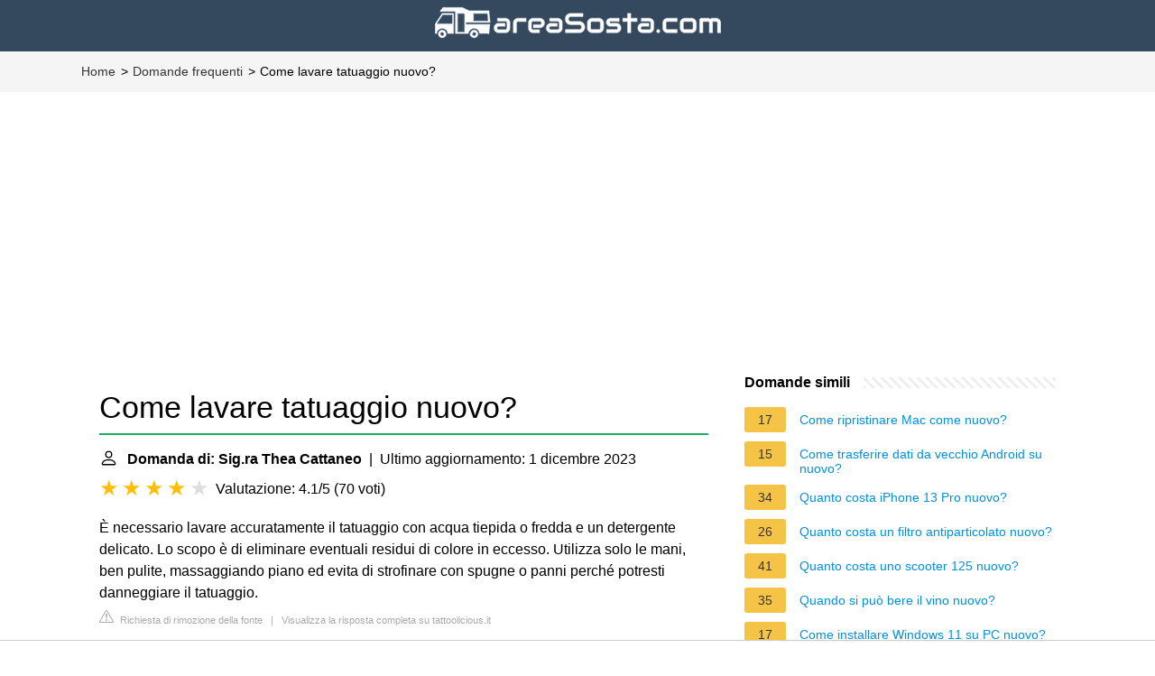

--- FILE ---
content_type: text/html; charset=UTF-8
request_url: https://areasosta.com/faq/come-lavare-tatuaggio-nuovo
body_size: 10142
content:
<!DOCTYPE html>
<html lang="it">
<head>
    <meta charset="utf-8">
    <meta http-equiv="X-UA-Compatible" content="IE=edge">
    <meta name="viewport" content="width=device-width, initial-scale=1, maximum-scale=1">
    <meta name="verification" content="76a5f6201e7b6901c8632e8c20b38dee">
    <title>Come lavare tatuaggio nuovo?</title>
    <meta name="description" content="È necessario lavare accuratamente il tatuaggio con acqua tiepida o fredda e un detergente delicato. Lo scopo è di eliminare eventuali residui di colore in">
    <link rel="mask-icon" href="/safari-pinned-tab.svg" color="#5bbad5">
    <link rel="apple-touch-icon" sizes="76x76" href="/apple-touch-icon.png">
    <link rel="icon" type="image/png" sizes="32x32" href="/favicon-32x32.png">
    <link rel="icon" type="image/png" sizes="16x16" href="/favicon-16x16.png">
    <link href="/assets/css/main-faq.css" rel="stylesheet" type="text/css" media="screen">
    
                                <script async src="https://tags.refinery89.com/v2/areasostacom.js"></script>
    
    
            <style>
            /*** Start global ***/
            *,
            *::before,
            *::after {
                box-sizing: border-box;
            }
            html {
                font-family: sans-serif;
                line-height: 1.15;
                -webkit-text-size-adjust: 100%;
                -webkit-tap-highlight-color: rgba($black, 0);
            }
            body {
                margin: 0;
                font-size: 1rem;
                font-weight: 400;
                line-height: 1.5;
                color: #000;
                font-family: Arial,Helvetica,sans-serif;
                overflow-x: hidden;
            }
            aside, footer, header, main {
                display: block;
            }
            h1, h2, h3, h4, h5, h6 {
                margin-top: 0;
                margin-bottom: 15px;
            }
            h1 {
                font-size: 2.1rem;
                line-height: 1.2;
            }
            a {
                color: #0090e3;
                text-decoration: none;
            }
            a:hover {
                text-decoration: underline;
            }
            h3 {
                margin:30px 0 10px 0;
            }
            h3 a {
                text-decoration: none;
            }
            .container {
                width: 1100px;
                max-width: 100%;
                margin: auto;
                display: flex;
            }
            @media screen and (max-width: 768px) {
                .container {
                    display: block;
                }
            }
            header .container,
            footer .container {
                padding-left: 20px;
                padding-right: 20px;
                align-items: center;
            }
            .btn {
                background: #0090e3;
                color: #fff;
                border-radius: 3px;
                padding: 5px 10px;
                display: inline-flex;
                align-items: center;
            }
            .btn:hover {
                text-decoration: none;
            }
            .btn-red {
                background: #f05555;
            }
            .btn svg {
                margin-right: 10px;
                fill: #000;
                width:18px;
                height: 18px;
            }
            /*** Start header ***/
            header {
                background-color: #34495e;
                text-align: center;
            }
            @media screen and (max-width: 768px) {
                .logo {
                    margin: auto;
                }
            }
            .logo svg  {
                position: relative;
            }
            @media screen and (max-width: 768px) {
                .logo svg  {
                    top: 0;
                }
            }
            .search-header {
                position: relative;
                width: 100%;
            }
            .search-header .input-group {
                border: 1px solid #ddd;
                border-radius: 5px;
                display: flex;
                background: #fff;
                align-items: center;
            }
            .search-header .input-group svg {
                margin: 0 5px 0 15px;
            }
            #search-header-input {
                padding:12px 10px;
                width: calc(100% - 40px);
                border: none;
                border-radius: 5px;
                outline:none;
            }
            #search-header-result {
                position: absolute;
                top: 55px;
                list-style: none;
                touch-action: manipulation;
                background: #fff;
                padding: 15px;
                width: 100%;
                border: 1px solid #ddd;
                border-radius: 5px;
                z-index: 5;
                box-shadow: 0 0 20px rgba(0,0,0, 0.1);
            }
            @media screen and (max-width: 768px) {
                #search-header-result {
                    width: calc(100vw - 40px);
                }
            }
            #search-header-result:after {
                transform: rotate(135deg);
                width: 12px;
                height: 12px;
                top: -7px;
                content: '';
                display: block;
                position: absolute;
                background: #fff;
                left: 48%;
                border: 1px solid #ddd;
                border-top: 0 none;
                border-right: 0 none;
            }
            #search-header-result ul {
                padding:0;
                margin:0;
                list-style:none;
            }
            #search-header-result ul li {
                border-bottom: 1px solid #e5e5e5;
                display: block;
                padding: .5rem 0;
            }
            #search-header-result ul li:last-child {
                border:none;
            }
            .main-nav {
                margin-left: 50px;
                order: 2;
                display: flex;
                align-items: center;
            }
            @media screen and (max-width: 768px) {
                .main-nav {
                    margin: auto;
                }
            }
            .main-nav ul {
                display: flex;
                list-style:none;
                padding:0;
                margin:0;
            }
            .main-nav ul li {
                margin:0 15px;
                white-space: nowrap;
                list-style:none;
            }
            .main-nav ul li:first-child {
                margin-left: 0;
            }
            .main-nav ul li:last-child {
                margin-right: 0;
            }
            .main-nav ul li a{
                color: #fff;
                padding: 10px 0;
                display: inline-block;
            }



            /*** Start content ***/
            main {
                width: 65%;
            }
            .full {
                width: 100%;
            }
            aside {
                width: 35%;
            }
            main, aside {
                padding: 30px 20px;
            }
            @media screen and (max-width: 768px) {
                main, aside {
                    width: 100%;
                }
            }
            aside .inner {
                margin-bottom: 30px;
            }
            aside .inner .title-holder {
                position: relative;
            }
            aside .inner .title-holder:before {
                content: "";
                position: absolute;
                left: 0;
                bottom: 6px;
                width: 100%;
                height: 12px;
                background-image: linear-gradient(45deg, #eeeeee 20%, #ffffff 20%, #ffffff 50%, #eeeeee 50%, #eeeeee 70%, #ffffff 70%, #ffffff 100%);
                background-size: 10px 10px;
            }
            aside .inner .title {
                background: #fff;
                display: inline-block;
                font-weight: bold;
                padding-right: 15px;
                position: relative;
            }
            aside .inner ul {
                margin:0;
                padding: 15px 0;
                list-style:none;
                background: #fff;
                border-bottom: 2px solid #eee;
            }
            aside .inner ul li {
                margin-bottom: 10px;
                display: flex;
                line-height: normal; font-size: 0.9rem;
            }
            aside .inner ul li span {
                background: #f5c345;
                color: #333;
                padding: 0 15px;
                margin: 0 15px 0 0;
                border-radius: 3px;
                font-size: 0.9rem;
                height: 28px;
                display: inline-flex;
                align-items: center;
            }
            aside .inner ul li a {
                display: inline-block;
                margin-top: 6px;
            }
            .rating__stars {
                --star-size: 24px;
                --star-color: #ddd;
                --star-background: #ffbf00;
                --percent: calc(var(--rating) / 5 * 100%);
                display: inline-block;
                font-size: var(--star-size);
                font-family: Times;
                position: relative;
                top: 2px;
            }
            .rating__stars:before {
                content: '★★★★★';
                letter-spacing: 3px;
                background: linear-gradient(90deg, var(--star-background) var(--percent), var(--star-color) var(--percent));
                -webkit-background-clip: text;
                -webkit-text-fill-color: transparent;
            }
            .embed-responsive {
                position: relative;
                display: block;
                width: 100%;
                padding: 0;
                overflow: hidden;
            }
            .embed-responsive:before {
                display: block;
                content: "";
                padding-top: 56.25%;
            }
            .embed-responsive iframe {
                position: absolute;
                top: 0;
                bottom: 0;
                left: 0;
                width: 100%;
                height: 100%;
                border: 0;
            }

            @media only screen and (max-width:1199px){
                #breadcrumb{
                    display:none;
                }
                footer{
                    color:#6a6a6a;
                    font-size:14px;
                    margin:20px 0 0;
                    padding:0 0 10px;
                    background-color:#2e2e2e;
                }
                footer h5{
                    color:#fff;
                    font-size:14px;
                    text-align:center;
                }
                footer #pre-footer{
                    font-size:13px;
                    padding:20px 0;
                    font-weight:500;
                    margin:0 0 10px;
                    text-align:center;
                    background-color:#333;
                }
                footer #pre-footer .lfloat{
                    float:none;
                }
                footer #pre-footer .container{
                    margin:0 auto;
                }
                footer #pre-footer p{
                    padding:10px 0 0;
                }
                footer #pre-footer div.block-typologies,footer #pre-footer div.block-info{
                    padding:20px 0 0;
                }
                footer #pre-footer ul{
                    padding:10px 0 0;
                }
                footer #pre-footer ul li{
                    padding:10px 0;
                    list-style:none;
                    border-bottom:1px solid #3b3b3b;
                }
                footer a{
                    color:#6a6a6a;
                    text-decoration:none;
                }
                footer>p{
                    text-align:center;
                }
            }
            @media only screen and (min-width:1199px){
                #breadcrumb{
                    font-size:14px;
                    padding:12px 0;
                    background-color:#f5f5f5;
                }
                #breadcrumb ul li{
                    float:left;
                    list-style:none;
                }
                #breadcrumb ul li:after{
                    content:'>';
                    padding-left:2px;
                    padding-right:5px;
                    display:inline-block;
                }
                #breadcrumb ul li:last-child:after{
                    content:'';
                }
                #breadcrumb ul a{
                    color:#333;
                }
                #breadcrumb ul a:hover{
                    color:#1aaf5d;
                    text-decoration:underline;
                }
                footer{
                    color:#6a6a6a;
                    font-size:14px;
                    margin:20px 0 0;
                    padding:0 0 10px;
                    background-color:#2e2e2e;
                }
                footer h5{
                    color:#fff;
                    font-size:14px;
                }
                footer #pre-footer{
                    font-size:13px;
                    padding:20px 0;
                    font-weight:500;
                    margin:0 0 10px;
                    background-color:#333;
                }
                footer #pre-footer p{
                    padding:10px 0 0;
                }
                footer #pre-footer div.block{
                    width:380px;
                }
                footer #pre-footer div.block-typologies{
                    padding:0 30px;
                }
                footer #pre-footer ul{
                    padding:10px 0 0;
                }
                footer #pre-footer ul li{
                    padding:10px 0;
                    list-style:none;
                    border-bottom:1px solid #3b3b3b;
                }
                footer a{
                    color:#6a6a6a;
                    text-decoration:none;
                }
                footer a:hover{
                    color:#1aaf5d;
                    text-decoration:underline;
                }
            }
            .d-none {
                display: none;
            }
            .d-block {
                display: block;
            }

            @media (min-width: 992px) {
                .d-md-block {
                    display: block!important;
                }
                .d-md-none {
                    display: none!important;
                }
            }
            @media only screen and (max-width: 1199px) {
                footer #pre-footer .container {
                    max-width: 300px !important;
                }
            }
            .report-it {
                display: inline-flex;
                align-items: center;
                margin: 0 0 10px 0;
            }
            .view-url,
            .report-it a {
                color: #aaa;
                text-decoration: none;
            }
            a:hover {
                text-decoration: underline;
            }
            .report-it svg {
                margin-right: 4px;
            }
        </style>
    </head>
<body>
<header class="logo">
    <a href="https://areasosta.com/" title="Area Sosta - La guida dei tuoi viaggi">
        <img src="https://areasosta.com/bundles/app/img/logo.png?v2">
    </a>
</header>

    <script type="application/ld+json">
        {
            "@context": "https://schema.org",
            "@type": "BreadcrumbList",
            "itemListElement": [{
                "@type": "ListItem",
                "position": 1,
                "name": "Home",
                "item": "https://areasosta.com/}"
            },{
                "@type": "ListItem",
                "position": 2,
                "name": "Domande frequenti",
                "item": "https://areasosta.com/faq/"
            },{
                "@type": "ListItem",
                "position": 3,
                "name": "Come lavare tatuaggio nuovo?"
            }]
        }
    </script>
    <nav id="breadcrumb"  aria-label="breadcrumb">
        <ul class="container">
            <li>
                <a href="https://areasosta.com/">Home</a>
            </li>
            <li>
                <a href="/faq/">Domande frequenti</a>
            </li>
            <li>
                Come lavare tatuaggio nuovo?
            </li>
        </ul>
        <div class="clear"></div>
    </nav>

            <div style="margin-top: 30px; display: flex; align-items: center; justify-content: center;">
            <div style="min-height:250px;" class="r89-desktop-billboard-atf d-none d-md-block"></div>
	    <div style="min-height:280px;" class="r89-mobile-billboard-top d-block d-md-none"></div>
        </div>
    
<div class="container">
        <main>
    <div>
        

        <h1>Come lavare tatuaggio nuovo?</h1>
        <b><svg style="float: left;margin-right: 10px;" width="21" height="21" viewBox="0 0 16 16" fill="currentColor" xmlns="http://www.w3.org/2000/svg"><path fill-rule="evenodd" d="M10 5a2 2 0 1 1-4 0 2 2 0 0 1 4 0zM8 8a3 3 0 1 0 0-6 3 3 0 0 0 0 6zm6 5c0 1-1 1-1 1H3s-1 0-1-1 1-4 6-4 6 3 6 4zm-1-.004c-.001-.246-.154-.986-.832-1.664C11.516 10.68 10.289 10 8 10c-2.29 0-3.516.68-4.168 1.332-.678.678-.83 1.418-.832 1.664h10z"/>
            </svg>Domanda di: Sig.ra Thea Cattaneo</b>&nbsp;&nbsp;|&nbsp;&nbsp;Ultimo aggiornamento: 1 dicembre 2023</b><br>
        <div class="rating__stars" style="--rating: 4.1;" aria-label="Il punteggio è 4.1 su 5."></div>
        <span>Valutazione: 4.1/5</span>
        (<span>70 voti</span>)
            <p><span><span>È necessario lavare accuratamente il tatuaggio con acqua tiepida o fredda e un detergente delicato. Lo scopo è di eliminare eventuali residui di colore in eccesso. Utilizza solo le mani, ben pulite, massaggiando piano ed evita di strofinare con spugne o panni perché potresti danneggiare il tatuaggio.</span></span></p>
        <div style="color: #aaa; font-size: 0.7rem; margin-top: -10px;">
        <span class="report-it">
            <a href="/faq/takedown" target="_blank" rel="noopener nofollow">
                <svg xmlns="http://www.w3.org/2000/svg" width="16" height="16" fill="currentColor"
                     class="bi bi-exclamation-triangle" viewBox="0 0 16 16">
                    <path d="M7.938 2.016A.13.13 0 0 1 8.002 2a.13.13 0 0 1 .063.016.146.146 0 0 1 .054.057l6.857 11.667c.036.06.035.124.002.183a.163.163 0 0 1-.054.06.116.116 0 0 1-.066.017H1.146a.115.115 0 0 1-.066-.017.163.163 0 0 1-.054-.06.176.176 0 0 1 .002-.183L7.884 2.073a.147.147 0 0 1 .054-.057zm1.044-.45a1.13 1.13 0 0 0-1.96 0L.165 13.233c-.457.778.091 1.767.98 1.767h13.713c.889 0 1.438-.99.98-1.767L8.982 1.566z"/>
                    <path d="M7.002 12a1 1 0 1 1 2 0 1 1 0 0 1-2 0zM7.1 5.995a.905.905 0 1 1 1.8 0l-.35 3.507a.552.552 0 0 1-1.1 0L7.1 5.995z"/>
                </svg>
                Richiesta di rimozione della fonte
            </a>
        </span>
    &nbsp;&nbsp;|&nbsp;&nbsp;
    <a class="view-url" href="/faq/visualizzare-la-risposta/464630" target="_blank" rel="noopener nofollow">Visualizza la risposta completa su tattoolicious.it</a><br>
</div>
                    <div style="text-align: center; margin: 20px auto">
		<div style="min-height:250px;" class="r89-outstream-video"></div>
            </div>
        
        <h2>Come lavarsi con un tatuaggio appena fatto?</h2>
            <p>Da preferire docce molto brevi, con acqua tiepida o fredda ed evitando di passare il getto direttamente sul tatuaggio. È importante asciugare il prima possibile. Il trattamento del tatuaggio continua anche nei giorni successivi. Ricordarsi di evitare detergenti aggressivi e usare la protezione solare.</p>
            <div style="color: #aaa; font-size: 0.7rem; margin-top: -10px;">
        <span class="report-it">
            <a href="/faq/takedown" target="_blank" rel="noopener nofollow">
                <svg xmlns="http://www.w3.org/2000/svg" width="16" height="16" fill="currentColor"
                     class="bi bi-exclamation-triangle" viewBox="0 0 16 16">
                    <path d="M7.938 2.016A.13.13 0 0 1 8.002 2a.13.13 0 0 1 .063.016.146.146 0 0 1 .054.057l6.857 11.667c.036.06.035.124.002.183a.163.163 0 0 1-.054.06.116.116 0 0 1-.066.017H1.146a.115.115 0 0 1-.066-.017.163.163 0 0 1-.054-.06.176.176 0 0 1 .002-.183L7.884 2.073a.147.147 0 0 1 .054-.057zm1.044-.45a1.13 1.13 0 0 0-1.96 0L.165 13.233c-.457.778.091 1.767.98 1.767h13.713c.889 0 1.438-.99.98-1.767L8.982 1.566z"/>
                    <path d="M7.002 12a1 1 0 1 1 2 0 1 1 0 0 1-2 0zM7.1 5.995a.905.905 0 1 1 1.8 0l-.35 3.507a.552.552 0 0 1-1.1 0L7.1 5.995z"/>
                </svg>
                Richiesta di rimozione della fonte
            </a>
        </span>
    &nbsp;&nbsp;|&nbsp;&nbsp;
    <a class="view-url" href="/faq/vai-a-rispondere/10674034" target="_blank" rel="noopener nofollow">Visualizza la risposta completa su ialuset.it</a><br>
</div>
        <h2>Quanti giorni lavare tatuaggio?</h2>
            <p>Ci possono volere dai 10 ai 21 giorni.<br><br> Nella prima fase, il tatuatore pulisce e sterilizza la zona interessata. Applica poi uno strato di crema lenitiva e idratante. Se necessario protegge la pelle con delle garze o una pellicola trasparente.</p>
        <div style="color: #aaa; font-size: 0.7rem; margin-top: -10px;">
        <span class="report-it">
            <a href="/faq/takedown" target="_blank" rel="noopener nofollow">
                <svg xmlns="http://www.w3.org/2000/svg" width="16" height="16" fill="currentColor"
                     class="bi bi-exclamation-triangle" viewBox="0 0 16 16">
                    <path d="M7.938 2.016A.13.13 0 0 1 8.002 2a.13.13 0 0 1 .063.016.146.146 0 0 1 .054.057l6.857 11.667c.036.06.035.124.002.183a.163.163 0 0 1-.054.06.116.116 0 0 1-.066.017H1.146a.115.115 0 0 1-.066-.017.163.163 0 0 1-.054-.06.176.176 0 0 1 .002-.183L7.884 2.073a.147.147 0 0 1 .054-.057zm1.044-.45a1.13 1.13 0 0 0-1.96 0L.165 13.233c-.457.778.091 1.767.98 1.767h13.713c.889 0 1.438-.99.98-1.767L8.982 1.566z"/>
                    <path d="M7.002 12a1 1 0 1 1 2 0 1 1 0 0 1-2 0zM7.1 5.995a.905.905 0 1 1 1.8 0l-.35 3.507a.552.552 0 0 1-1.1 0L7.1 5.995z"/>
                </svg>
                Richiesta di rimozione della fonte
            </a>
        </span>
    &nbsp;&nbsp;|&nbsp;&nbsp;
    <a class="view-url" href="/faq/vai-a-rispondere/10674035" target="_blank" rel="noopener nofollow">Visualizza la risposta completa su ialuset.it</a><br>
</div>
                    <div style="text-align: center; margin: 20px auto">
		<div style="min-height:250px;" class="r89-desktop-rectangle-btf d-none d-md-block"></div>
                <div style="min-height:280px;" class="r89-mobile-rectangle-mid d-md-none"></div>
            </div>
        
        <h2>Quanto tempo si deve tenere la pellicola sul tatuaggio?</h2>
            <p>Se l'artista ha utilizzato una pellicola adesiva specifica per tatuaggi, tenetela per le prime 48 ore. CONSIGLIO #1: Assicuratevi di dormire con lenzuola pulite. Nel caso in cui vi muoviate durante il sonno o abbiate timore di macchiarle, usatene di vecchie.</p>
        <div style="color: #aaa; font-size: 0.7rem; margin-top: -10px;">
        <span class="report-it">
            <a href="/faq/takedown" target="_blank" rel="noopener nofollow">
                <svg xmlns="http://www.w3.org/2000/svg" width="16" height="16" fill="currentColor"
                     class="bi bi-exclamation-triangle" viewBox="0 0 16 16">
                    <path d="M7.938 2.016A.13.13 0 0 1 8.002 2a.13.13 0 0 1 .063.016.146.146 0 0 1 .054.057l6.857 11.667c.036.06.035.124.002.183a.163.163 0 0 1-.054.06.116.116 0 0 1-.066.017H1.146a.115.115 0 0 1-.066-.017.163.163 0 0 1-.054-.06.176.176 0 0 1 .002-.183L7.884 2.073a.147.147 0 0 1 .054-.057zm1.044-.45a1.13 1.13 0 0 0-1.96 0L.165 13.233c-.457.778.091 1.767.98 1.767h13.713c.889 0 1.438-.99.98-1.767L8.982 1.566z"/>
                    <path d="M7.002 12a1 1 0 1 1 2 0 1 1 0 0 1-2 0zM7.1 5.995a.905.905 0 1 1 1.8 0l-.35 3.507a.552.552 0 0 1-1.1 0L7.1 5.995z"/>
                </svg>
                Richiesta di rimozione della fonte
            </a>
        </span>
    &nbsp;&nbsp;|&nbsp;&nbsp;
    <a class="view-url" href="/faq/vai-a-rispondere/10674036" target="_blank" rel="noopener nofollow">Visualizza la risposta completa su studioaureo.com</a><br>
</div>
        <h2>Quando posso fare la doccia dopo aver fatto un tatuaggio?</h2>
            <p>Nella prima settimana è consigliato non tenere immerso il tatuaggio, fare la doccia piuttosto che il bagno, eliminare la piscina e soprattutto il mare, la sabbia e il sole.</p>
        <div style="color: #aaa; font-size: 0.7rem; margin-top: -10px;">
        <span class="report-it">
            <a href="/faq/takedown" target="_blank" rel="noopener nofollow">
                <svg xmlns="http://www.w3.org/2000/svg" width="16" height="16" fill="currentColor"
                     class="bi bi-exclamation-triangle" viewBox="0 0 16 16">
                    <path d="M7.938 2.016A.13.13 0 0 1 8.002 2a.13.13 0 0 1 .063.016.146.146 0 0 1 .054.057l6.857 11.667c.036.06.035.124.002.183a.163.163 0 0 1-.054.06.116.116 0 0 1-.066.017H1.146a.115.115 0 0 1-.066-.017.163.163 0 0 1-.054-.06.176.176 0 0 1 .002-.183L7.884 2.073a.147.147 0 0 1 .054-.057zm1.044-.45a1.13 1.13 0 0 0-1.96 0L.165 13.233c-.457.778.091 1.767.98 1.767h13.713c.889 0 1.438-.99.98-1.767L8.982 1.566z"/>
                    <path d="M7.002 12a1 1 0 1 1 2 0 1 1 0 0 1-2 0zM7.1 5.995a.905.905 0 1 1 1.8 0l-.35 3.507a.552.552 0 0 1-1.1 0L7.1 5.995z"/>
                </svg>
                Richiesta di rimozione della fonte
            </a>
        </span>
    &nbsp;&nbsp;|&nbsp;&nbsp;
    <a class="view-url" href="/faq/vai-a-rispondere/10674037" target="_blank" rel="noopener nofollow">Visualizza la risposta completa su bepanthenol.it</a><br>
</div>    </div>

            <div style="text-align: center; margin: 20px auto">
		<div style="min-height:250px;" class="r89-desktop-rectangle-btf-1 d-none d-md-block"></div>
                <div style="min-height:280px;" class="r89-mobile-rectangle-infinite-1 d-md-none"></div>		
        </div>
    
            <h2>Come si cura un Tattoo | Tattoo Break ep.20</h2>
        <div class="embed-responsive embed-responsive-16by9">
            <iframe loading="lazy" title="Come si cura un Tattoo | Tattoo Break ep.20" src="https://www.youtube.com/embed/osTFGN5uouY?feature=oembed" frameborder="0" allow="accelerometer; autoplay; clipboard-write; encrypted-media; gyroscope; picture-in-picture" allowfullscreen></iframe>
        </div>
        <br><br>
    
    <div style="margin-top: 30px;">
    <b><svg style="float:left;margin-right: 10px; margin-top: 10px;" width="21" height="21" viewBox="0 0 16 16" fill="#1fae5b" xmlns="http://www.w3.org/2000/svg">
            <path fill-rule="evenodd" d="M8 16A8 8 0 1 0 8 0a8 8 0 0 0 0 16zm.93-9.412l-2.29.287-.082.38.45.083c.294.07.352.176.288.469l-.738 3.468c-.194.897.105 1.319.808 1.319.545 0 1.178-.252 1.465-.598l.088-.416c-.2.176-.492.246-.686.246-.275 0-.375-.193-.304-.533L8.93 6.588zM8 5.5a1 1 0 1 0 0-2 1 1 0 0 0 0 2z"/>

        </svg><h2>Trovate 36 domande correlate</h2></b>
            <div>
        <h2>Cosa non fare subito dopo tatuaggio?</h2>
                        <p>Il periodo di cicatrizzazione è normalmente tra i 7 e i 10 giorni, ma è meglio aspettare un'altra settimana prima di considerarlo guarito completamente. Ecco tutte le cose che non bisogna fare: Non esporsi al sole o a lampade abbronzanti. Evitare di immergersi nell'acqua durante tutto il periodo di guarigione.</p>
            <div style="color: #aaa; font-size: 0.7rem; margin-top: -10px;">
        <span class="report-it">
            <a href="/faq/takedown" target="_blank" rel="noopener nofollow">
                <svg xmlns="http://www.w3.org/2000/svg" width="16" height="16" fill="currentColor"
                     class="bi bi-exclamation-triangle" viewBox="0 0 16 16">
                    <path d="M7.938 2.016A.13.13 0 0 1 8.002 2a.13.13 0 0 1 .063.016.146.146 0 0 1 .054.057l6.857 11.667c.036.06.035.124.002.183a.163.163 0 0 1-.054.06.116.116 0 0 1-.066.017H1.146a.115.115 0 0 1-.066-.017.163.163 0 0 1-.054-.06.176.176 0 0 1 .002-.183L7.884 2.073a.147.147 0 0 1 .054-.057zm1.044-.45a1.13 1.13 0 0 0-1.96 0L.165 13.233c-.457.778.091 1.767.98 1.767h13.713c.889 0 1.438-.99.98-1.767L8.982 1.566z"/>
                    <path d="M7.002 12a1 1 0 1 1 2 0 1 1 0 0 1-2 0zM7.1 5.995a.905.905 0 1 1 1.8 0l-.35 3.507a.552.552 0 0 1-1.1 0L7.1 5.995z"/>
                </svg>
                Richiesta di rimozione della fonte
            </a>
        </span>
    &nbsp;&nbsp;|&nbsp;&nbsp;
    <a class="view-url" href="/faq/vai-a-rispondere/10674038" target="_blank" rel="noopener nofollow">Visualizza la risposta completa su agi.it</a><br>
</div>        </div>

                                        <div>
        <h2>Cosa non si può fare dopo aver fatto un tatuaggio?</h2>
                        <p><div>9 Cose da Non Fare Dopo un Tatuaggio</div><div><ul><li>Acqua. Cominciamo dall'acqua. ... </li><li>Sole. Un'altra cosa da non fare è lasciare il vostro tatuaggio, ancora in fase di guarigione, in esposizione al sole. ... </li><li>Rimuovere la protezione troppo presto. ... </li><li>Ricoprire il tatuaggio. ... </li><li>Sudorazione eccessiva. ... </li><li>Grattare via la crosta. ... </li><li>Rasatura. ... </li><li>Abbigliamento attillato.</li></ul><div></div></div></p>
            <div style="color: #aaa; font-size: 0.7rem; margin-top: -10px;">
        <span class="report-it">
            <a href="/faq/takedown" target="_blank" rel="noopener nofollow">
                <svg xmlns="http://www.w3.org/2000/svg" width="16" height="16" fill="currentColor"
                     class="bi bi-exclamation-triangle" viewBox="0 0 16 16">
                    <path d="M7.938 2.016A.13.13 0 0 1 8.002 2a.13.13 0 0 1 .063.016.146.146 0 0 1 .054.057l6.857 11.667c.036.06.035.124.002.183a.163.163 0 0 1-.054.06.116.116 0 0 1-.066.017H1.146a.115.115 0 0 1-.066-.017.163.163 0 0 1-.054-.06.176.176 0 0 1 .002-.183L7.884 2.073a.147.147 0 0 1 .054-.057zm1.044-.45a1.13 1.13 0 0 0-1.96 0L.165 13.233c-.457.778.091 1.767.98 1.767h13.713c.889 0 1.438-.99.98-1.767L8.982 1.566z"/>
                    <path d="M7.002 12a1 1 0 1 1 2 0 1 1 0 0 1-2 0zM7.1 5.995a.905.905 0 1 1 1.8 0l-.35 3.507a.552.552 0 0 1-1.1 0L7.1 5.995z"/>
                </svg>
                Richiesta di rimozione della fonte
            </a>
        </span>
    &nbsp;&nbsp;|&nbsp;&nbsp;
    <a class="view-url" href="/faq/vai-a-rispondere/10674039" target="_blank" rel="noopener nofollow">Visualizza la risposta completa su eurocali.com</a><br>
</div>        </div>

                                        <div>
        <h2>Come dormire la prima notte del tatuaggio?</h2>
                        <p>Per la cura del tatuaggio durante la prima notte si consiglia di lavarlo delicatamente e coprirlo con la pellicola trasparente prima di andare a dormire.</p>
            <div style="color: #aaa; font-size: 0.7rem; margin-top: -10px;">
        <span class="report-it">
            <a href="/faq/takedown" target="_blank" rel="noopener nofollow">
                <svg xmlns="http://www.w3.org/2000/svg" width="16" height="16" fill="currentColor"
                     class="bi bi-exclamation-triangle" viewBox="0 0 16 16">
                    <path d="M7.938 2.016A.13.13 0 0 1 8.002 2a.13.13 0 0 1 .063.016.146.146 0 0 1 .054.057l6.857 11.667c.036.06.035.124.002.183a.163.163 0 0 1-.054.06.116.116 0 0 1-.066.017H1.146a.115.115 0 0 1-.066-.017.163.163 0 0 1-.054-.06.176.176 0 0 1 .002-.183L7.884 2.073a.147.147 0 0 1 .054-.057zm1.044-.45a1.13 1.13 0 0 0-1.96 0L.165 13.233c-.457.778.091 1.767.98 1.767h13.713c.889 0 1.438-.99.98-1.767L8.982 1.566z"/>
                    <path d="M7.002 12a1 1 0 1 1 2 0 1 1 0 0 1-2 0zM7.1 5.995a.905.905 0 1 1 1.8 0l-.35 3.507a.552.552 0 0 1-1.1 0L7.1 5.995z"/>
                </svg>
                Richiesta di rimozione della fonte
            </a>
        </span>
    &nbsp;&nbsp;|&nbsp;&nbsp;
    <a class="view-url" href="/faq/vai-a-rispondere/10674040" target="_blank" rel="noopener nofollow">Visualizza la risposta completa su lucabraidotti.com</a><br>
</div>        </div>

                                    <div style="text-align: center; margin: 20px auto;">
                    <div style="min-height:250px;" class="r89-desktop-rectangle-btf-2 d-none d-md-block"></div>
                    <div style="min-height:280px;" class="r89-mobile-rectangle-infinite-2 d-md-none"></div>
                </div>
                                <div>
        <h2>Cosa succede se non si mette la crema per il tatuaggio?</h2>
                        <p>Cosa potrebbe succedere se non usassi un burro o una crema post tatuaggio (o se usassi un prodotto non adatto alla cura di un nuovo tattoo)? Colori sbiaditi e non omogenei, irritazioni e infiammazioni sono soltanto alcune delle conseguenze.</p>
            <div style="color: #aaa; font-size: 0.7rem; margin-top: -10px;">
        <span class="report-it">
            <a href="/faq/takedown" target="_blank" rel="noopener nofollow">
                <svg xmlns="http://www.w3.org/2000/svg" width="16" height="16" fill="currentColor"
                     class="bi bi-exclamation-triangle" viewBox="0 0 16 16">
                    <path d="M7.938 2.016A.13.13 0 0 1 8.002 2a.13.13 0 0 1 .063.016.146.146 0 0 1 .054.057l6.857 11.667c.036.06.035.124.002.183a.163.163 0 0 1-.054.06.116.116 0 0 1-.066.017H1.146a.115.115 0 0 1-.066-.017.163.163 0 0 1-.054-.06.176.176 0 0 1 .002-.183L7.884 2.073a.147.147 0 0 1 .054-.057zm1.044-.45a1.13 1.13 0 0 0-1.96 0L.165 13.233c-.457.778.091 1.767.98 1.767h13.713c.889 0 1.438-.99.98-1.767L8.982 1.566z"/>
                    <path d="M7.002 12a1 1 0 1 1 2 0 1 1 0 0 1-2 0zM7.1 5.995a.905.905 0 1 1 1.8 0l-.35 3.507a.552.552 0 0 1-1.1 0L7.1 5.995z"/>
                </svg>
                Richiesta di rimozione della fonte
            </a>
        </span>
    &nbsp;&nbsp;|&nbsp;&nbsp;
    <a class="view-url" href="/faq/vai-a-rispondere/10674041" target="_blank" rel="noopener nofollow">Visualizza la risposta completa su dulacfarmaceutici.com</a><br>
</div>        </div>

                                        <div>
        <h2>Quante volte al giorno si mette la crema sul tatuaggio?</h2>
                        <p>Dopo aver tamponato la pelle con un asciugamano pulito si applica uno strato leggero di pomata. Non è necessario massaggiare a lungo: basta un velo di crema che la pelle sia in grado di assorbire nei minuti successivi. Se usate una di quelle consigliate, la crema per tatuaggi va messa tre o quattro volte al giorno.</p>
            <div style="color: #aaa; font-size: 0.7rem; margin-top: -10px;">
        <span class="report-it">
            <a href="/faq/takedown" target="_blank" rel="noopener nofollow">
                <svg xmlns="http://www.w3.org/2000/svg" width="16" height="16" fill="currentColor"
                     class="bi bi-exclamation-triangle" viewBox="0 0 16 16">
                    <path d="M7.938 2.016A.13.13 0 0 1 8.002 2a.13.13 0 0 1 .063.016.146.146 0 0 1 .054.057l6.857 11.667c.036.06.035.124.002.183a.163.163 0 0 1-.054.06.116.116 0 0 1-.066.017H1.146a.115.115 0 0 1-.066-.017.163.163 0 0 1-.054-.06.176.176 0 0 1 .002-.183L7.884 2.073a.147.147 0 0 1 .054-.057zm1.044-.45a1.13 1.13 0 0 0-1.96 0L.165 13.233c-.457.778.091 1.767.98 1.767h13.713c.889 0 1.438-.99.98-1.767L8.982 1.566z"/>
                    <path d="M7.002 12a1 1 0 1 1 2 0 1 1 0 0 1-2 0zM7.1 5.995a.905.905 0 1 1 1.8 0l-.35 3.507a.552.552 0 0 1-1.1 0L7.1 5.995z"/>
                </svg>
                Richiesta di rimozione della fonte
            </a>
        </span>
    &nbsp;&nbsp;|&nbsp;&nbsp;
    <a class="view-url" href="/faq/vai-a-rispondere/10674042" target="_blank" rel="noopener nofollow">Visualizza la risposta completa su lucabraidotti.com</a><br>
</div>        </div>

                                        <div>
        <h2>Quando il tatuaggio inizia a spellarsi?</h2>
                        <p>Settimana 2: anche se prude, non grattarti!<br><br> Durante questo periodo le croste inizieranno a cadere da sole e la tua pelle comincerà a squamarsi e spellarsi.</p>
            <div style="color: #aaa; font-size: 0.7rem; margin-top: -10px;">
        <span class="report-it">
            <a href="/faq/takedown" target="_blank" rel="noopener nofollow">
                <svg xmlns="http://www.w3.org/2000/svg" width="16" height="16" fill="currentColor"
                     class="bi bi-exclamation-triangle" viewBox="0 0 16 16">
                    <path d="M7.938 2.016A.13.13 0 0 1 8.002 2a.13.13 0 0 1 .063.016.146.146 0 0 1 .054.057l6.857 11.667c.036.06.035.124.002.183a.163.163 0 0 1-.054.06.116.116 0 0 1-.066.017H1.146a.115.115 0 0 1-.066-.017.163.163 0 0 1-.054-.06.176.176 0 0 1 .002-.183L7.884 2.073a.147.147 0 0 1 .054-.057zm1.044-.45a1.13 1.13 0 0 0-1.96 0L.165 13.233c-.457.778.091 1.767.98 1.767h13.713c.889 0 1.438-.99.98-1.767L8.982 1.566z"/>
                    <path d="M7.002 12a1 1 0 1 1 2 0 1 1 0 0 1-2 0zM7.1 5.995a.905.905 0 1 1 1.8 0l-.35 3.507a.552.552 0 0 1-1.1 0L7.1 5.995z"/>
                </svg>
                Richiesta di rimozione della fonte
            </a>
        </span>
    &nbsp;&nbsp;|&nbsp;&nbsp;
    <a class="view-url" href="/faq/vai-a-rispondere/10674043" target="_blank" rel="noopener nofollow">Visualizza la risposta completa su larocheposay.it</a><br>
</div>        </div>

                                    <div style="text-align: center; margin: 20px auto;">
                    <div style="min-height:250px;" class="r89-desktop-rectangle-btf-lazy d-none d-md-block"></div>
                    <div style="min-height:280px;" class="r89-mobile-rectangle-infinite-lazy d-md-none"></div>
                </div>
                                <div>
        <h2>Quale sapone neutro per tatuaggi?</h2>
                        <p>Prediligi un sapone neutro, poco aggressivo e senza parabeni, profumi o conservanti.Io ti consiglio il sapone di marsiglia liquido naturale (mai usare la saponetta, mi raccomando), che ha un PH adeguato ad una pelle lesa e che non contiene nessun additivo!</p>
            <div style="color: #aaa; font-size: 0.7rem; margin-top: -10px;">
        <span class="report-it">
            <a href="/faq/takedown" target="_blank" rel="noopener nofollow">
                <svg xmlns="http://www.w3.org/2000/svg" width="16" height="16" fill="currentColor"
                     class="bi bi-exclamation-triangle" viewBox="0 0 16 16">
                    <path d="M7.938 2.016A.13.13 0 0 1 8.002 2a.13.13 0 0 1 .063.016.146.146 0 0 1 .054.057l6.857 11.667c.036.06.035.124.002.183a.163.163 0 0 1-.054.06.116.116 0 0 1-.066.017H1.146a.115.115 0 0 1-.066-.017.163.163 0 0 1-.054-.06.176.176 0 0 1 .002-.183L7.884 2.073a.147.147 0 0 1 .054-.057zm1.044-.45a1.13 1.13 0 0 0-1.96 0L.165 13.233c-.457.778.091 1.767.98 1.767h13.713c.889 0 1.438-.99.98-1.767L8.982 1.566z"/>
                    <path d="M7.002 12a1 1 0 1 1 2 0 1 1 0 0 1-2 0zM7.1 5.995a.905.905 0 1 1 1.8 0l-.35 3.507a.552.552 0 0 1-1.1 0L7.1 5.995z"/>
                </svg>
                Richiesta di rimozione della fonte
            </a>
        </span>
    &nbsp;&nbsp;|&nbsp;&nbsp;
    <a class="view-url" href="/faq/vai-a-rispondere/10674044" target="_blank" rel="noopener nofollow">Visualizza la risposta completa su silviarossi.it</a><br>
</div>        </div>

                                        <div>
        <h2>A cosa serve la Bepanthenol tattoo?</h2>
                        <p>Bepanthenol® Tattoo Pasta Trattamento Intensivo si prende cura della pelle tatuata formando una barriera protettiva che lascia respirare la pelle favorendo anche la naturale rigenerazione cutanea.</p>
            <div style="color: #aaa; font-size: 0.7rem; margin-top: -10px;">
        <span class="report-it">
            <a href="/faq/takedown" target="_blank" rel="noopener nofollow">
                <svg xmlns="http://www.w3.org/2000/svg" width="16" height="16" fill="currentColor"
                     class="bi bi-exclamation-triangle" viewBox="0 0 16 16">
                    <path d="M7.938 2.016A.13.13 0 0 1 8.002 2a.13.13 0 0 1 .063.016.146.146 0 0 1 .054.057l6.857 11.667c.036.06.035.124.002.183a.163.163 0 0 1-.054.06.116.116 0 0 1-.066.017H1.146a.115.115 0 0 1-.066-.017.163.163 0 0 1-.054-.06.176.176 0 0 1 .002-.183L7.884 2.073a.147.147 0 0 1 .054-.057zm1.044-.45a1.13 1.13 0 0 0-1.96 0L.165 13.233c-.457.778.091 1.767.98 1.767h13.713c.889 0 1.438-.99.98-1.767L8.982 1.566z"/>
                    <path d="M7.002 12a1 1 0 1 1 2 0 1 1 0 0 1-2 0zM7.1 5.995a.905.905 0 1 1 1.8 0l-.35 3.507a.552.552 0 0 1-1.1 0L7.1 5.995z"/>
                </svg>
                Richiesta di rimozione della fonte
            </a>
        </span>
    &nbsp;&nbsp;|&nbsp;&nbsp;
    <a class="view-url" href="/faq/vai-a-rispondere/10674045" target="_blank" rel="noopener nofollow">Visualizza la risposta completa su bepanthenol.it</a><br>
</div>        </div>

                                        <div>
        <h2>Quante volte mettere il Bepanthenol sul tatuaggio?</h2>
                        <p>Si consiglia di applicare uno strato sottile di Bepanthenol Tatto trattameto intensivo post Tatuaggio almeno 4 volte al giorno. Il prodotto va applicato delicatamente fino a completo assorbimento, assicurandosi di non risciaquare il prodotto.</p>
            <div style="color: #aaa; font-size: 0.7rem; margin-top: -10px;">
        <span class="report-it">
            <a href="/faq/takedown" target="_blank" rel="noopener nofollow">
                <svg xmlns="http://www.w3.org/2000/svg" width="16" height="16" fill="currentColor"
                     class="bi bi-exclamation-triangle" viewBox="0 0 16 16">
                    <path d="M7.938 2.016A.13.13 0 0 1 8.002 2a.13.13 0 0 1 .063.016.146.146 0 0 1 .054.057l6.857 11.667c.036.06.035.124.002.183a.163.163 0 0 1-.054.06.116.116 0 0 1-.066.017H1.146a.115.115 0 0 1-.066-.017.163.163 0 0 1-.054-.06.176.176 0 0 1 .002-.183L7.884 2.073a.147.147 0 0 1 .054-.057zm1.044-.45a1.13 1.13 0 0 0-1.96 0L.165 13.233c-.457.778.091 1.767.98 1.767h13.713c.889 0 1.438-.99.98-1.767L8.982 1.566z"/>
                    <path d="M7.002 12a1 1 0 1 1 2 0 1 1 0 0 1-2 0zM7.1 5.995a.905.905 0 1 1 1.8 0l-.35 3.507a.552.552 0 0 1-1.1 0L7.1 5.995z"/>
                </svg>
                Richiesta di rimozione della fonte
            </a>
        </span>
    &nbsp;&nbsp;|&nbsp;&nbsp;
    <a class="view-url" href="/faq/vai-a-rispondere/10674046" target="_blank" rel="noopener nofollow">Visualizza la risposta completa su farmasave.it</a><br>
</div>        </div>

                                    <div style="text-align: center; margin: 20px auto;">
                    <div style="min-height:250px;" class="r89-desktop-rectangle-btf-lazy d-none d-md-block"></div>
                    <div style="min-height:280px;" class="r89-mobile-rectangle-infinite-lazy d-md-none"></div>
                </div>
                                <div>
        <h2>Come lavare il tatuaggio se non ho il sapone neutro?</h2>
                        <p>un “sapone non sapone” che oltre a non bruciare minimamente ha proprietà sfiammanti e lenitive, e quindi lavare e massaggiare il tatuaggio diventa un gesto ristoratore ^_^</p>
            <div style="color: #aaa; font-size: 0.7rem; margin-top: -10px;">
        <span class="report-it">
            <a href="/faq/takedown" target="_blank" rel="noopener nofollow">
                <svg xmlns="http://www.w3.org/2000/svg" width="16" height="16" fill="currentColor"
                     class="bi bi-exclamation-triangle" viewBox="0 0 16 16">
                    <path d="M7.938 2.016A.13.13 0 0 1 8.002 2a.13.13 0 0 1 .063.016.146.146 0 0 1 .054.057l6.857 11.667c.036.06.035.124.002.183a.163.163 0 0 1-.054.06.116.116 0 0 1-.066.017H1.146a.115.115 0 0 1-.066-.017.163.163 0 0 1-.054-.06.176.176 0 0 1 .002-.183L7.884 2.073a.147.147 0 0 1 .054-.057zm1.044-.45a1.13 1.13 0 0 0-1.96 0L.165 13.233c-.457.778.091 1.767.98 1.767h13.713c.889 0 1.438-.99.98-1.767L8.982 1.566z"/>
                    <path d="M7.002 12a1 1 0 1 1 2 0 1 1 0 0 1-2 0zM7.1 5.995a.905.905 0 1 1 1.8 0l-.35 3.507a.552.552 0 0 1-1.1 0L7.1 5.995z"/>
                </svg>
                Richiesta di rimozione della fonte
            </a>
        </span>
    &nbsp;&nbsp;|&nbsp;&nbsp;
    <a class="view-url" href="/faq/vai-a-rispondere/10674047" target="_blank" rel="noopener nofollow">Visualizza la risposta completa su unaltroblog.it</a><br>
</div>        </div>

                                        <div>
        <h2>Come togliere la pellicola da un tatuaggio?</h2>
                        <p>Togliere la pellicola lentamente partendo da un bordo, evitando strappi. Nel caso in cui la pellicola faccia resistenza bagnare con un po' d'acqua prima di procedere.</p>
            <div style="color: #aaa; font-size: 0.7rem; margin-top: -10px;">
        <span class="report-it">
            <a href="/faq/takedown" target="_blank" rel="noopener nofollow">
                <svg xmlns="http://www.w3.org/2000/svg" width="16" height="16" fill="currentColor"
                     class="bi bi-exclamation-triangle" viewBox="0 0 16 16">
                    <path d="M7.938 2.016A.13.13 0 0 1 8.002 2a.13.13 0 0 1 .063.016.146.146 0 0 1 .054.057l6.857 11.667c.036.06.035.124.002.183a.163.163 0 0 1-.054.06.116.116 0 0 1-.066.017H1.146a.115.115 0 0 1-.066-.017.163.163 0 0 1-.054-.06.176.176 0 0 1 .002-.183L7.884 2.073a.147.147 0 0 1 .054-.057zm1.044-.45a1.13 1.13 0 0 0-1.96 0L.165 13.233c-.457.778.091 1.767.98 1.767h13.713c.889 0 1.438-.99.98-1.767L8.982 1.566z"/>
                    <path d="M7.002 12a1 1 0 1 1 2 0 1 1 0 0 1-2 0zM7.1 5.995a.905.905 0 1 1 1.8 0l-.35 3.507a.552.552 0 0 1-1.1 0L7.1 5.995z"/>
                </svg>
                Richiesta di rimozione della fonte
            </a>
        </span>
    &nbsp;&nbsp;|&nbsp;&nbsp;
    <a class="view-url" href="/faq/vai-a-rispondere/10674048" target="_blank" rel="noopener nofollow">Visualizza la risposta completa su wildcat-piercing.it</a><br>
</div>        </div>

                                        <div>
        <h2>Come far rimanere il tatuaggio nero?</h2>
                        <p>mantenere la copertura con pellicola trasparente, applicata dal tatuatore, per almeno 3 o 4 ore dopo l'esecuzione del tatuaggio; utilizzare una crema adatta e mirata per mantenere la pelle idratata creando uno strato protettivo che aiuti la completa rigenerazione della pelle e la fissazione dei pigmenti.</p>
            <div style="color: #aaa; font-size: 0.7rem; margin-top: -10px;">
        <span class="report-it">
            <a href="/faq/takedown" target="_blank" rel="noopener nofollow">
                <svg xmlns="http://www.w3.org/2000/svg" width="16" height="16" fill="currentColor"
                     class="bi bi-exclamation-triangle" viewBox="0 0 16 16">
                    <path d="M7.938 2.016A.13.13 0 0 1 8.002 2a.13.13 0 0 1 .063.016.146.146 0 0 1 .054.057l6.857 11.667c.036.06.035.124.002.183a.163.163 0 0 1-.054.06.116.116 0 0 1-.066.017H1.146a.115.115 0 0 1-.066-.017.163.163 0 0 1-.054-.06.176.176 0 0 1 .002-.183L7.884 2.073a.147.147 0 0 1 .054-.057zm1.044-.45a1.13 1.13 0 0 0-1.96 0L.165 13.233c-.457.778.091 1.767.98 1.767h13.713c.889 0 1.438-.99.98-1.767L8.982 1.566z"/>
                    <path d="M7.002 12a1 1 0 1 1 2 0 1 1 0 0 1-2 0zM7.1 5.995a.905.905 0 1 1 1.8 0l-.35 3.507a.552.552 0 0 1-1.1 0L7.1 5.995z"/>
                </svg>
                Richiesta di rimozione della fonte
            </a>
        </span>
    &nbsp;&nbsp;|&nbsp;&nbsp;
    <a class="view-url" href="/faq/vai-a-rispondere/10674049" target="_blank" rel="noopener nofollow">Visualizza la risposta completa su bepanthenol.it</a><br>
</div>        </div>

                                    <div style="text-align: center; margin: 20px auto;">
                    <div style="min-height:250px;" class="r89-desktop-rectangle-btf-lazy d-none d-md-block"></div>
                    <div style="min-height:280px;" class="r89-mobile-rectangle-infinite-lazy d-md-none"></div>
                </div>
                                <div>
        <h2>Quante volte al giorno si lava il tatuaggio?</h2>
                        <p>Lava il tatuaggio con acqua tiepida o fredda e sapone neutro due volte al giorno, mattina e sera. Riapplica quindi uno strato di FIXER dopo ogni lavaggio. Il tatuaggio non dovrà mai seccarsi. Se ben idratato la pelle non tirerà e non ti farà percepire una sensazione di prurito.</p>
            <div style="color: #aaa; font-size: 0.7rem; margin-top: -10px;">
        <span class="report-it">
            <a href="/faq/takedown" target="_blank" rel="noopener nofollow">
                <svg xmlns="http://www.w3.org/2000/svg" width="16" height="16" fill="currentColor"
                     class="bi bi-exclamation-triangle" viewBox="0 0 16 16">
                    <path d="M7.938 2.016A.13.13 0 0 1 8.002 2a.13.13 0 0 1 .063.016.146.146 0 0 1 .054.057l6.857 11.667c.036.06.035.124.002.183a.163.163 0 0 1-.054.06.116.116 0 0 1-.066.017H1.146a.115.115 0 0 1-.066-.017.163.163 0 0 1-.054-.06.176.176 0 0 1 .002-.183L7.884 2.073a.147.147 0 0 1 .054-.057zm1.044-.45a1.13 1.13 0 0 0-1.96 0L.165 13.233c-.457.778.091 1.767.98 1.767h13.713c.889 0 1.438-.99.98-1.767L8.982 1.566z"/>
                    <path d="M7.002 12a1 1 0 1 1 2 0 1 1 0 0 1-2 0zM7.1 5.995a.905.905 0 1 1 1.8 0l-.35 3.507a.552.552 0 0 1-1.1 0L7.1 5.995z"/>
                </svg>
                Richiesta di rimozione della fonte
            </a>
        </span>
    &nbsp;&nbsp;|&nbsp;&nbsp;
    <a class="view-url" href="/faq/vai-a-rispondere/10674050" target="_blank" rel="noopener nofollow">Visualizza la risposta completa su tattoolicious.it</a><br>
</div>        </div>

                                        <div>
        <h2>Cosa mettere sul tatuaggio se non si ha il Bepanthenol?</h2>
                        <p>Cosa fare in caso di ferita sul tatuaggio<br><br> Per ferite superficiali nella zona tatuata il semplice lavaggio con acqua corrente, la sua disinfezione con un prodotto senza alcol specifico per la cute ferita e l'eventuale protezione con un cerotto o una garza in cotone sterile sono accorgimenti di cura sufficienti.</p>
            <div style="color: #aaa; font-size: 0.7rem; margin-top: -10px;">
        <span class="report-it">
            <a href="/faq/takedown" target="_blank" rel="noopener nofollow">
                <svg xmlns="http://www.w3.org/2000/svg" width="16" height="16" fill="currentColor"
                     class="bi bi-exclamation-triangle" viewBox="0 0 16 16">
                    <path d="M7.938 2.016A.13.13 0 0 1 8.002 2a.13.13 0 0 1 .063.016.146.146 0 0 1 .054.057l6.857 11.667c.036.06.035.124.002.183a.163.163 0 0 1-.054.06.116.116 0 0 1-.066.017H1.146a.115.115 0 0 1-.066-.017.163.163 0 0 1-.054-.06.176.176 0 0 1 .002-.183L7.884 2.073a.147.147 0 0 1 .054-.057zm1.044-.45a1.13 1.13 0 0 0-1.96 0L.165 13.233c-.457.778.091 1.767.98 1.767h13.713c.889 0 1.438-.99.98-1.767L8.982 1.566z"/>
                    <path d="M7.002 12a1 1 0 1 1 2 0 1 1 0 0 1-2 0zM7.1 5.995a.905.905 0 1 1 1.8 0l-.35 3.507a.552.552 0 0 1-1.1 0L7.1 5.995z"/>
                </svg>
                Richiesta di rimozione della fonte
            </a>
        </span>
    &nbsp;&nbsp;|&nbsp;&nbsp;
    <a class="view-url" href="/faq/vai-a-rispondere/10674051" target="_blank" rel="noopener nofollow">Visualizza la risposta completa su bepanthenol.it</a><br>
</div>        </div>

                                        <div>
        <h2>Cosa fare il primo giorno di tatuaggio?</h2>
                        <p>Pulire bene. Per i primi lavaggi, occorrerà usare un sapone con pH neutro. Inizialmente sarà fastidioso toccare la parte tatuata ma la tua attenzione verrà premiata con uno splendido risultato. La pulizia del tatuaggio è necessaria più volte al giorno fino a che non sarà completamente guarito.</p>
            <div style="color: #aaa; font-size: 0.7rem; margin-top: -10px;">
        <span class="report-it">
            <a href="/faq/takedown" target="_blank" rel="noopener nofollow">
                <svg xmlns="http://www.w3.org/2000/svg" width="16" height="16" fill="currentColor"
                     class="bi bi-exclamation-triangle" viewBox="0 0 16 16">
                    <path d="M7.938 2.016A.13.13 0 0 1 8.002 2a.13.13 0 0 1 .063.016.146.146 0 0 1 .054.057l6.857 11.667c.036.06.035.124.002.183a.163.163 0 0 1-.054.06.116.116 0 0 1-.066.017H1.146a.115.115 0 0 1-.066-.017.163.163 0 0 1-.054-.06.176.176 0 0 1 .002-.183L7.884 2.073a.147.147 0 0 1 .054-.057zm1.044-.45a1.13 1.13 0 0 0-1.96 0L.165 13.233c-.457.778.091 1.767.98 1.767h13.713c.889 0 1.438-.99.98-1.767L8.982 1.566z"/>
                    <path d="M7.002 12a1 1 0 1 1 2 0 1 1 0 0 1-2 0zM7.1 5.995a.905.905 0 1 1 1.8 0l-.35 3.507a.552.552 0 0 1-1.1 0L7.1 5.995z"/>
                </svg>
                Richiesta di rimozione della fonte
            </a>
        </span>
    &nbsp;&nbsp;|&nbsp;&nbsp;
    <a class="view-url" href="/faq/vai-a-rispondere/10674052" target="_blank" rel="noopener nofollow">Visualizza la risposta completa su beauty.thewom.it</a><br>
</div>        </div>

                                    <div style="text-align: center; margin: 20px auto;">
                    <div style="min-height:250px;" class="r89-desktop-rectangle-btf-lazy d-none d-md-block"></div>
                    <div style="min-height:280px;" class="r89-mobile-rectangle-infinite-lazy d-md-none"></div>
                </div>
                                <div>
        <h2>Come proteggere il tatuaggio dai vestiti?</h2>
                        <p>evitare di coprire il tatuaggio la copertura, con un po' di pellicola o di garza, va effettuata solo se l'area tatuata deve entrare a contatto con un vestito, oppure se si visita un'ambiente polveroso o, ancora, se si deve fare una doccia o un bagno; diminuire l'esposizione alla luce del sole.</p>
            <div style="color: #aaa; font-size: 0.7rem; margin-top: -10px;">
        <span class="report-it">
            <a href="/faq/takedown" target="_blank" rel="noopener nofollow">
                <svg xmlns="http://www.w3.org/2000/svg" width="16" height="16" fill="currentColor"
                     class="bi bi-exclamation-triangle" viewBox="0 0 16 16">
                    <path d="M7.938 2.016A.13.13 0 0 1 8.002 2a.13.13 0 0 1 .063.016.146.146 0 0 1 .054.057l6.857 11.667c.036.06.035.124.002.183a.163.163 0 0 1-.054.06.116.116 0 0 1-.066.017H1.146a.115.115 0 0 1-.066-.017.163.163 0 0 1-.054-.06.176.176 0 0 1 .002-.183L7.884 2.073a.147.147 0 0 1 .054-.057zm1.044-.45a1.13 1.13 0 0 0-1.96 0L.165 13.233c-.457.778.091 1.767.98 1.767h13.713c.889 0 1.438-.99.98-1.767L8.982 1.566z"/>
                    <path d="M7.002 12a1 1 0 1 1 2 0 1 1 0 0 1-2 0zM7.1 5.995a.905.905 0 1 1 1.8 0l-.35 3.507a.552.552 0 0 1-1.1 0L7.1 5.995z"/>
                </svg>
                Richiesta di rimozione della fonte
            </a>
        </span>
    &nbsp;&nbsp;|&nbsp;&nbsp;
    <a class="view-url" href="/faq/vai-a-rispondere/10674053" target="_blank" rel="noopener nofollow">Visualizza la risposta completa su bepanthenol.it</a><br>
</div>        </div>

                                        <div>
        <h2>Qual è il momento migliore per fare un tatuaggio?</h2>
                        <p>Perché farsi un tatuaggio in inverno<br><br> Non fa caldo, non si suda e il tatuatore può lavorare con maggiori confort e concentrazione. Nei mesi freddi, inoltre, il tatuaggio guarisce in condizioni migliori. La pelle non è esposta al sole, non si suda e, dunque, la ferita ha tutti i presupposti per guarire bene e in fretta.</p>
            <div style="color: #aaa; font-size: 0.7rem; margin-top: -10px;">
        <span class="report-it">
            <a href="/faq/takedown" target="_blank" rel="noopener nofollow">
                <svg xmlns="http://www.w3.org/2000/svg" width="16" height="16" fill="currentColor"
                     class="bi bi-exclamation-triangle" viewBox="0 0 16 16">
                    <path d="M7.938 2.016A.13.13 0 0 1 8.002 2a.13.13 0 0 1 .063.016.146.146 0 0 1 .054.057l6.857 11.667c.036.06.035.124.002.183a.163.163 0 0 1-.054.06.116.116 0 0 1-.066.017H1.146a.115.115 0 0 1-.066-.017.163.163 0 0 1-.054-.06.176.176 0 0 1 .002-.183L7.884 2.073a.147.147 0 0 1 .054-.057zm1.044-.45a1.13 1.13 0 0 0-1.96 0L.165 13.233c-.457.778.091 1.767.98 1.767h13.713c.889 0 1.438-.99.98-1.767L8.982 1.566z"/>
                    <path d="M7.002 12a1 1 0 1 1 2 0 1 1 0 0 1-2 0zM7.1 5.995a.905.905 0 1 1 1.8 0l-.35 3.507a.552.552 0 0 1-1.1 0L7.1 5.995z"/>
                </svg>
                Richiesta di rimozione della fonte
            </a>
        </span>
    &nbsp;&nbsp;|&nbsp;&nbsp;
    <a class="view-url" href="/faq/vai-a-rispondere/10674054" target="_blank" rel="noopener nofollow">Visualizza la risposta completa su romatoday.it</a><br>
</div>        </div>

                                        <div>
        <h2>Cosa succede se si secca il tatuaggio?</h2>
                        <p>Il processo di cicatrizzazione inizia subito dopo il tatuaggio: si caratterizza con la formazione di “crosticine” o “pellicine”, che iniziano a cadere nell'arco di 1/2 settimane. Al processo di cicatrizzazione segue quello di normalizzazione: la pelle si presenta come secca e argentea, spesso causando prurito.</p>
            <div style="color: #aaa; font-size: 0.7rem; margin-top: -10px;">
        <span class="report-it">
            <a href="/faq/takedown" target="_blank" rel="noopener nofollow">
                <svg xmlns="http://www.w3.org/2000/svg" width="16" height="16" fill="currentColor"
                     class="bi bi-exclamation-triangle" viewBox="0 0 16 16">
                    <path d="M7.938 2.016A.13.13 0 0 1 8.002 2a.13.13 0 0 1 .063.016.146.146 0 0 1 .054.057l6.857 11.667c.036.06.035.124.002.183a.163.163 0 0 1-.054.06.116.116 0 0 1-.066.017H1.146a.115.115 0 0 1-.066-.017.163.163 0 0 1-.054-.06.176.176 0 0 1 .002-.183L7.884 2.073a.147.147 0 0 1 .054-.057zm1.044-.45a1.13 1.13 0 0 0-1.96 0L.165 13.233c-.457.778.091 1.767.98 1.767h13.713c.889 0 1.438-.99.98-1.767L8.982 1.566z"/>
                    <path d="M7.002 12a1 1 0 1 1 2 0 1 1 0 0 1-2 0zM7.1 5.995a.905.905 0 1 1 1.8 0l-.35 3.507a.552.552 0 0 1-1.1 0L7.1 5.995z"/>
                </svg>
                Richiesta di rimozione della fonte
            </a>
        </span>
    &nbsp;&nbsp;|&nbsp;&nbsp;
    <a class="view-url" href="/faq/vai-a-rispondere/10674055" target="_blank" rel="noopener nofollow">Visualizza la risposta completa su evilmachinestattoo.com</a><br>
</div>        </div>

                                    <div style="text-align: center; margin: 20px auto;">
                    <div style="min-height:250px;" class="r89-desktop-rectangle-btf-lazy d-none d-md-block"></div>
                    <div style="min-height:280px;" class="r89-mobile-rectangle-infinite-lazy d-md-none"></div>
                </div>
                                <div>
        <h2>Quanto tempo bisogna mettere la crema sul tatuaggio?</h2>
                        <p>Generalmente comunque non è mai meno di una settimana. Bisogna infatti aspettare che le crosticine del vostro tatuaggio siano sparite autonomamente e a quel punto potrete smettere di mettere la crema con tutta la costanza iniziale.</p>
            <div style="color: #aaa; font-size: 0.7rem; margin-top: -10px;">
        <span class="report-it">
            <a href="/faq/takedown" target="_blank" rel="noopener nofollow">
                <svg xmlns="http://www.w3.org/2000/svg" width="16" height="16" fill="currentColor"
                     class="bi bi-exclamation-triangle" viewBox="0 0 16 16">
                    <path d="M7.938 2.016A.13.13 0 0 1 8.002 2a.13.13 0 0 1 .063.016.146.146 0 0 1 .054.057l6.857 11.667c.036.06.035.124.002.183a.163.163 0 0 1-.054.06.116.116 0 0 1-.066.017H1.146a.115.115 0 0 1-.066-.017.163.163 0 0 1-.054-.06.176.176 0 0 1 .002-.183L7.884 2.073a.147.147 0 0 1 .054-.057zm1.044-.45a1.13 1.13 0 0 0-1.96 0L.165 13.233c-.457.778.091 1.767.98 1.767h13.713c.889 0 1.438-.99.98-1.767L8.982 1.566z"/>
                    <path d="M7.002 12a1 1 0 1 1 2 0 1 1 0 0 1-2 0zM7.1 5.995a.905.905 0 1 1 1.8 0l-.35 3.507a.552.552 0 0 1-1.1 0L7.1 5.995z"/>
                </svg>
                Richiesta di rimozione della fonte
            </a>
        </span>
    &nbsp;&nbsp;|&nbsp;&nbsp;
    <a class="view-url" href="/faq/vai-a-rispondere/10674056" target="_blank" rel="noopener nofollow">Visualizza la risposta completa su musttattooskincare.com</a><br>
</div>        </div>

                                        <div>
        <h2>Come si fa a capire se il tatuaggio è guarito?</h2>
                        <p>Dopo circa 3 settimane, le croste saranno cadute e un sottile strato di pelle apparirà sul tatuaggio. Questo strato di pelle viene chiamato pellicina 'argentea' e farà apparire il tatuaggio un po' lucente e sbiadito. La brillantezza tornerà con il tempo quando il tatuaggio sarà guarito.</p>
            <div style="color: #aaa; font-size: 0.7rem; margin-top: -10px;">
        <span class="report-it">
            <a href="/faq/takedown" target="_blank" rel="noopener nofollow">
                <svg xmlns="http://www.w3.org/2000/svg" width="16" height="16" fill="currentColor"
                     class="bi bi-exclamation-triangle" viewBox="0 0 16 16">
                    <path d="M7.938 2.016A.13.13 0 0 1 8.002 2a.13.13 0 0 1 .063.016.146.146 0 0 1 .054.057l6.857 11.667c.036.06.035.124.002.183a.163.163 0 0 1-.054.06.116.116 0 0 1-.066.017H1.146a.115.115 0 0 1-.066-.017.163.163 0 0 1-.054-.06.176.176 0 0 1 .002-.183L7.884 2.073a.147.147 0 0 1 .054-.057zm1.044-.45a1.13 1.13 0 0 0-1.96 0L.165 13.233c-.457.778.091 1.767.98 1.767h13.713c.889 0 1.438-.99.98-1.767L8.982 1.566z"/>
                    <path d="M7.002 12a1 1 0 1 1 2 0 1 1 0 0 1-2 0zM7.1 5.995a.905.905 0 1 1 1.8 0l-.35 3.507a.552.552 0 0 1-1.1 0L7.1 5.995z"/>
                </svg>
                Richiesta di rimozione della fonte
            </a>
        </span>
    &nbsp;&nbsp;|&nbsp;&nbsp;
    <a class="view-url" href="/faq/vai-a-rispondere/10674057" target="_blank" rel="noopener nofollow">Visualizza la risposta completa su barberdts.com</a><br>
</div>        </div>

                                    </div>

    <div style="display: flex">
                    <div style="flex-grow: 1; margin-top: 20px;">
                &#8592; <i>Articolo precedente</i><br>
                <a href="/faq/come-togliere-etichette-incollate">Come togliere etichette incollate?</a>
            </div>
                            <div style="text-align: right;  margin-top: 20px; flex-grow: 1;">
                <i>Articolo successivo</i> &#8594;<br>
                <a href="/faq/chi-sti-fa">Chi sti fa?</a>
            </div>
            </div>
</main>

<aside>
    <div class="inner">
    <div class="title-holder">
    <span class="title">Domande simili</span>
    </div>
    <ul>
                    <li><span>17</span><a href="/faq/come-ripristinare-mac-come-nuovo">Come ripristinare Mac come nuovo?</a></li>
                    <li><span>15</span><a href="/faq/come-trasferire-dati-da-vecchio-android-su-nuovo">Come trasferire dati da vecchio Android su nuovo?</a></li>
                    <li><span>34</span><a href="/faq/quanto-costa-iphone-13-pro-nuovo">Quanto costa iPhone 13 Pro nuovo?</a></li>
                    <li><span>26</span><a href="/faq/quanto-costa-un-filtro-antiparticolato-nuovo">Quanto costa un filtro antiparticolato nuovo?</a></li>
                    <li><span>41</span><a href="/faq/quanto-costa-uno-scooter-125-nuovo">Quanto costa uno scooter 125 nuovo?</a></li>
                    <li><span>35</span><a href="/faq/quando-si-puo-bere-il-vino-nuovo">Quando si può bere il vino nuovo?</a></li>
                    <li><span>17</span><a href="/faq/come-installare-windows-11-su-pc-nuovo">Come installare Windows 11 su PC nuovo?</a></li>
                    <li><span>16</span><a href="/faq/quanto-costa-liphone-11-nuovo">Quanto costa l&#039;iPhone 11 nuovo?</a></li>
                    <li><span>30</span><a href="/faq/quanto-costa-un-pistone-nuovo">Quanto costa un pistone nuovo?</a></li>
                    <li><span>43</span><a href="/faq/quanto-costa-un-iphone-7-nuovo">Quanto costa un iphone 7 nuovo?</a></li>
            </ul>
</div>

            <div class="inner">
            <div class="title-holder" style="margin-bottom: 20px;">
                <span class="title">Annuncio</span>
            </div>
            <div class="text-align: center;">
                <div style="min-height:600px;" class="r89-desktop-hpa-atf d-none d-md-block"></div>
                <div style="min-height:280px;" class="r89-mobile-rectangle-low d-md-none"></div>
            </div>
        </div>
        <div class="inner">
    <div class="title-holder">
    <span class="title">Domande popolari</span>
    </div>
    <ul>
                    <li><span>17</span><a href="/faq/chi-produce-il-cialis-generico">Chi produce il Cialis generico?</a></li>
                    <li><span>37</span><a href="/faq/come-avviene-la-denaturazione-delle-proteine">Come avviene la denaturazione delle proteine?</a></li>
                    <li><span>21</span><a href="/faq/quanti-tipi-di-cori-ci-sono">Quanti tipi di cori ci sono?</a></li>
                    <li><span>19</span><a href="/faq/cosa-significa-lavaggio-p">Cosa significa lavaggio P?</a></li>
                    <li><span>28</span><a href="/faq/come-funziona-leva-fineco">Come funziona leva Fineco?</a></li>
                    <li><span>35</span><a href="/faq/quanto-e-difficile-la-scuola-italiana">Quanto è difficile la scuola italiana?</a></li>
                    <li><span>40</span><a href="/faq/a-cosa-serve-fluibron-e-clenil">A cosa serve Fluibron è Clenil?</a></li>
                    <li><span>24</span><a href="/faq/come-si-miscela-la-malta">Come si miscela la malta?</a></li>
                    <li><span>25</span><a href="/faq/quante-auto-trasporta-un-treno">Quante auto trasporta un treno?</a></li>
                    <li><span>35</span><a href="/faq/cosa-fare-prima-di-mangiare-le-lumache">Cosa fare prima di mangiare le lumache?</a></li>
            </ul>
</div>

</aside>

</div>

<footer>
    <div id="pre-footer">
        <div class="container">
            <div class="lfloat block block-contacts">
                <h5>Contattaci</h5>
                <p>
                    Progetto amatoriale di<br>
                    condivisione informazioni<br>
                    sulle aree di sosta presenti in Italia.
                </p>
            </div>
            <div class="lfloat block block-typologies">
                <h5>Tipologia Aree</h5>
                <ul>
                    <li>
                        <a href="https://areasosta.com/aree/parcheggio">Parcheggi</a>
                    </li>
                    <li>
                        <a href="https://areasosta.com/aree/campeggio">Campeggi</a>
                    </li>
                    <li>
                        <a href="https://areasosta.com/aree/area-attrezzata">Aree Attrezzate</a>
                    </li>
                </ul>
            </div>
            <div class="lfloat block block-info">
                <h5>Informazioni</h5>
                <ul>
                    <li>
                        <a href="https://areasosta.com/faq/">Domande frequenti</a>
                    </li>
                    <li>
                        <a href="https://areasosta.com/chi-siamo">Sostieni il Progetto</a>
                    </li>
                    <li>
                        <a href="https://areasosta.com/domande-frequenti/privacy-e-cookies">Privacy Policy</a>
                    </li>
                </ul>
            </div>
            <div class="clear"></div>
        </div>
    </div>
    <p class="container">&copy; 2016-2022 AreaSosta.com</p>
</footer>
<script defer src="https://static.cloudflareinsights.com/beacon.min.js/vcd15cbe7772f49c399c6a5babf22c1241717689176015" integrity="sha512-ZpsOmlRQV6y907TI0dKBHq9Md29nnaEIPlkf84rnaERnq6zvWvPUqr2ft8M1aS28oN72PdrCzSjY4U6VaAw1EQ==" data-cf-beacon='{"version":"2024.11.0","token":"4c702da85a80433184769eef6cb07659","r":1,"server_timing":{"name":{"cfCacheStatus":true,"cfEdge":true,"cfExtPri":true,"cfL4":true,"cfOrigin":true,"cfSpeedBrain":true},"location_startswith":null}}' crossorigin="anonymous"></script>
</body>

</html>


--- FILE ---
content_type: application/javascript; charset=utf-8
request_url: https://fundingchoicesmessages.google.com/f/AGSKWxUC8SVHExG3tEuFPpUaazZgbAPtc0K1nIJTL6V3xk-4hWwHZPZGw2NtC9ckmwDKM7AFOqvyAtjTX_wHVZBs7HfpDFgwpcDMEGAS46NSiXf7hQbZA_CVR15hdyRHBMPeWXRac2YxE6rpk6bdVA8_tKz2u27DZPfZpZqxZHhkg6jeI7amOtcpEqiX5PPN/__468x80./partnerbanner./adfr./layer/ad.-tag-ad.
body_size: -1291
content:
window['94f40cdf-0e93-4995-8e5c-b791d344d8ff'] = true;

--- FILE ---
content_type: application/javascript; charset=utf-8
request_url: https://fundingchoicesmessages.google.com/f/AGSKWxUEJl3UW0NFPro2ZYhi9LiYj23U79Cil_FMqGN2tfhX9kGJWSRd8UwsaHLF-0GuoBUM_D0ry3LLuSnN5H0agmb209eGF5TlOIFj4NumGLsYtgGhYTjZlFEE8jjVnRfnxXA1ZpNRQw==?fccs=W251bGwsbnVsbCxudWxsLG51bGwsbnVsbCxudWxsLFsxNzY4ODg0ODU1LDQ5OTAwMDAwMF0sbnVsbCxudWxsLG51bGwsW251bGwsWzcsNl0sbnVsbCxudWxsLG51bGwsbnVsbCxudWxsLG51bGwsbnVsbCxudWxsLG51bGwsMV0sImh0dHBzOi8vYXJlYXNvc3RhLmNvbS9mYXEvY29tZS1sYXZhcmUtdGF0dWFnZ2lvLW51b3ZvIixudWxsLFtbOCwiTTlsa3pVYVpEc2ciXSxbOSwiZW4tVVMiXSxbMTYsIlsxLDEsMV0iXSxbMTksIjIiXSxbMTcsIlswXSJdLFsyNCwiIl0sWzI5LCJmYWxzZSJdXV0
body_size: 120
content:
if (typeof __googlefc.fcKernelManager.run === 'function') {"use strict";this.default_ContributorServingResponseClientJs=this.default_ContributorServingResponseClientJs||{};(function(_){var window=this;
try{
var np=function(a){this.A=_.t(a)};_.u(np,_.J);var op=function(a){this.A=_.t(a)};_.u(op,_.J);op.prototype.getWhitelistStatus=function(){return _.F(this,2)};var pp=function(a){this.A=_.t(a)};_.u(pp,_.J);var qp=_.Zc(pp),rp=function(a,b,c){this.B=a;this.j=_.A(b,np,1);this.l=_.A(b,_.Nk,3);this.F=_.A(b,op,4);a=this.B.location.hostname;this.D=_.Dg(this.j,2)&&_.O(this.j,2)!==""?_.O(this.j,2):a;a=new _.Og(_.Ok(this.l));this.C=new _.bh(_.q.document,this.D,a);this.console=null;this.o=new _.jp(this.B,c,a)};
rp.prototype.run=function(){if(_.O(this.j,3)){var a=this.C,b=_.O(this.j,3),c=_.dh(a),d=new _.Ug;b=_.fg(d,1,b);c=_.C(c,1,b);_.hh(a,c)}else _.eh(this.C,"FCNEC");_.lp(this.o,_.A(this.l,_.Ae,1),this.l.getDefaultConsentRevocationText(),this.l.getDefaultConsentRevocationCloseText(),this.l.getDefaultConsentRevocationAttestationText(),this.D);_.mp(this.o,_.F(this.F,1),this.F.getWhitelistStatus());var e;a=(e=this.B.googlefc)==null?void 0:e.__executeManualDeployment;a!==void 0&&typeof a==="function"&&_.Qo(this.o.G,
"manualDeploymentApi")};var sp=function(){};sp.prototype.run=function(a,b,c){var d;return _.v(function(e){d=qp(b);(new rp(a,d,c)).run();return e.return({})})};_.Rk(7,new sp);
}catch(e){_._DumpException(e)}
}).call(this,this.default_ContributorServingResponseClientJs);
// Google Inc.

//# sourceURL=/_/mss/boq-content-ads-contributor/_/js/k=boq-content-ads-contributor.ContributorServingResponseClientJs.en_US.M9lkzUaZDsg.es5.O/d=1/exm=ad_blocking_detection_executable,kernel_loader,loader_js_executable/ed=1/rs=AJlcJMzanTQvnnVdXXtZinnKRQ21NfsPog/m=cookie_refresh_executable
__googlefc.fcKernelManager.run('\x5b\x5b\x5b7,\x22\x5b\x5bnull,\\\x22areasosta.com\\\x22,\\\x22AKsRol9UrBF3McHMTIK2DbmxWuADUwqX8NOWn8Kjh-7_2gX_lPntyiZP2-QOs8ep1HlNp18muGpZR4la9j8J6KikCkQFQqH3rSf37x8PFU5UfBDVqJ65DH-AAQUVc9ZCg1p1gfRvQyZRWi_KGGqkO_A9QRMk50dUmA\\\\u003d\\\\u003d\\\x22\x5d,null,\x5b\x5bnull,null,null,\\\x22https:\/\/fundingchoicesmessages.google.com\/f\/AGSKWxXIjaF2OogyzpfQYfQ7wO29kGvD5UWUDm0-EmsJ7OAMOLmsMV-xjcZ-f7eeIYSdRhtFc6A2Ii5pECUDS5CupEOJIqRijMJPa56ekx8vPm7sWWnZ-9hlJx745wkaAiZwrE6Pvb437g\\\\u003d\\\\u003d\\\x22\x5d,null,null,\x5bnull,null,null,\\\x22https:\/\/fundingchoicesmessages.google.com\/el\/AGSKWxWea-dkJoKmC0u6B0dloV2-xKlTAom8Co4MA0SerT8Tkdi8zU3LS7-4XJ2ILYn7np9ZFQ2FjT-cTIZHEOY3N8-T15EfjBduLCXiwzIqFFIUU6B6Ga8pxYEU6L_IuKpSlZ5OGzcS8w\\\\u003d\\\\u003d\\\x22\x5d,null,\x5bnull,\x5b7,6\x5d,null,null,null,null,null,null,null,null,null,1\x5d\x5d,\x5b3,1\x5d\x5d\x22\x5d\x5d,\x5bnull,null,null,\x22https:\/\/fundingchoicesmessages.google.com\/f\/AGSKWxWAUK9VsY7By6_Wu1w88M-FGYH_UKtkqASUgO_Lh5q_vmR8M-WCR1qp1-H2n6aB3AJlnKvcOrSBZTAlpvx44ETckCEJXAks7RNjTz1ghm5Z5MN7j0S6d6s2yctDKByZH32taKmqGA\\u003d\\u003d\x22\x5d\x5d');}